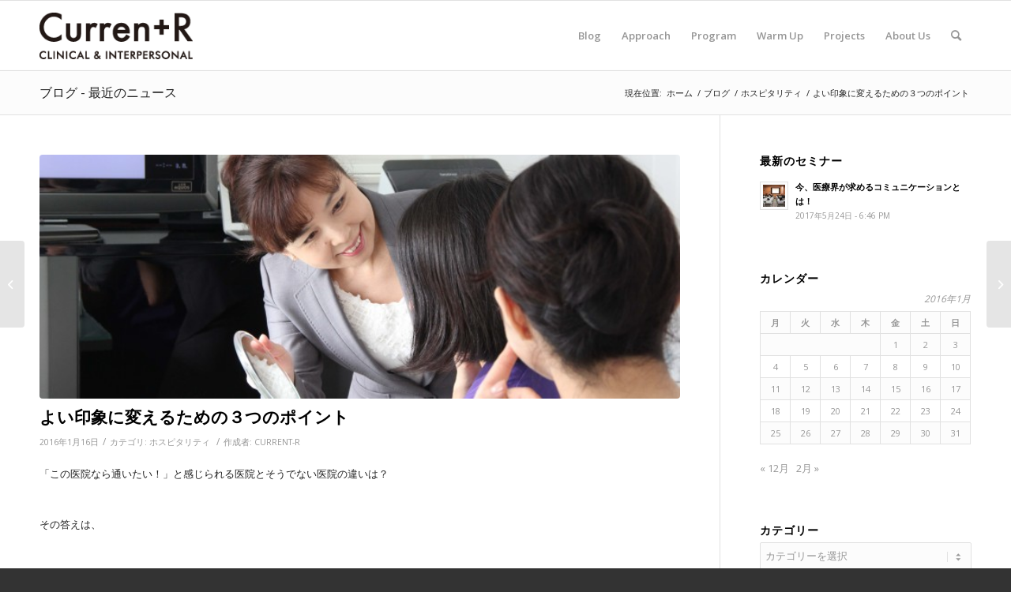

--- FILE ---
content_type: text/html; charset=UTF-8
request_url: https://current-r.com/2016/01/16/%E3%82%88%E3%81%84%E5%8D%B0%E8%B1%A1%E3%81%AB%E5%A4%89%E3%81%88%E3%82%8B%E3%81%9F%E3%82%81%E3%81%AE%EF%BC%93%E3%81%A4%E3%81%AE%E3%83%9D%E3%82%A4%E3%83%B3%E3%83%88/
body_size: 14961
content:
<!DOCTYPE html>
<html lang="ja" class="html_stretched responsive av-preloader-disabled av-default-lightbox  html_header_top html_logo_left html_main_nav_header html_menu_right html_slim html_header_sticky html_header_shrinking html_mobile_menu_phone html_header_searchicon html_content_align_center html_header_unstick_top_disabled html_header_stretch_disabled html_av-overlay-side html_av-overlay-side-classic html_av-submenu-noclone html_entry_id_4941 av-cookies-no-cookie-consent av-no-preview html_text_menu_active ">
<head>
<meta charset="UTF-8" />
<meta name="robots" content="index, follow" />


<!-- mobile setting -->
<meta name="viewport" content="width=device-width, initial-scale=1">

<!-- Scripts/CSS and wp_head hook -->
<title>よい印象に変えるための３つのポイント &#8211; CurrentR Inc.</title>
<meta name='robots' content='max-image-preview:large' />
<link rel="alternate" type="application/rss+xml" title="CurrentR Inc. &raquo; フィード" href="https://current-r.com/feed/" />
<link rel="alternate" type="application/rss+xml" title="CurrentR Inc. &raquo; コメントフィード" href="https://current-r.com/comments/feed/" />
<link rel="alternate" title="oEmbed (JSON)" type="application/json+oembed" href="https://current-r.com/wp-json/oembed/1.0/embed?url=https%3A%2F%2Fcurrent-r.com%2F2016%2F01%2F16%2F%25e3%2582%2588%25e3%2581%2584%25e5%258d%25b0%25e8%25b1%25a1%25e3%2581%25ab%25e5%25a4%2589%25e3%2581%2588%25e3%2582%258b%25e3%2581%259f%25e3%2582%2581%25e3%2581%25ae%25ef%25bc%2593%25e3%2581%25a4%25e3%2581%25ae%25e3%2583%259d%25e3%2582%25a4%25e3%2583%25b3%25e3%2583%2588%2F" />
<link rel="alternate" title="oEmbed (XML)" type="text/xml+oembed" href="https://current-r.com/wp-json/oembed/1.0/embed?url=https%3A%2F%2Fcurrent-r.com%2F2016%2F01%2F16%2F%25e3%2582%2588%25e3%2581%2584%25e5%258d%25b0%25e8%25b1%25a1%25e3%2581%25ab%25e5%25a4%2589%25e3%2581%2588%25e3%2582%258b%25e3%2581%259f%25e3%2582%2581%25e3%2581%25ae%25ef%25bc%2593%25e3%2581%25a4%25e3%2581%25ae%25e3%2583%259d%25e3%2582%25a4%25e3%2583%25b3%25e3%2583%2588%2F&#038;format=xml" />
		<!-- This site uses the Google Analytics by MonsterInsights plugin v9.10.0 - Using Analytics tracking - https://www.monsterinsights.com/ -->
		<!-- Note: MonsterInsights is not currently configured on this site. The site owner needs to authenticate with Google Analytics in the MonsterInsights settings panel. -->
					<!-- No tracking code set -->
				<!-- / Google Analytics by MonsterInsights -->
		
<!-- google webfont font replacement -->

			<script type='text/javascript'>

				(function() {
					
					/*	check if webfonts are disabled by user setting via cookie - or user must opt in.	*/
					var html = document.getElementsByTagName('html')[0];
					var cookie_check = html.className.indexOf('av-cookies-needs-opt-in') >= 0 || html.className.indexOf('av-cookies-can-opt-out') >= 0;
					var allow_continue = true;
					var silent_accept_cookie = html.className.indexOf('av-cookies-user-silent-accept') >= 0;

					if( cookie_check && ! silent_accept_cookie )
					{
						if( ! document.cookie.match(/aviaCookieConsent/) || html.className.indexOf('av-cookies-session-refused') >= 0 )
						{
							allow_continue = false;
						}
						else
						{
							if( ! document.cookie.match(/aviaPrivacyRefuseCookiesHideBar/) )
							{
								allow_continue = false;
							}
							else if( ! document.cookie.match(/aviaPrivacyEssentialCookiesEnabled/) )
							{
								allow_continue = false;
							}
							else if( document.cookie.match(/aviaPrivacyGoogleWebfontsDisabled/) )
							{
								allow_continue = false;
							}
						}
					}
					
					if( allow_continue )
					{
						var f = document.createElement('link');
					
						f.type 	= 'text/css';
						f.rel 	= 'stylesheet';
						f.href 	= '//fonts.googleapis.com/css?family=Open+Sans:400,600';
						f.id 	= 'avia-google-webfont';

						document.getElementsByTagName('head')[0].appendChild(f);
					}
				})();
			
			</script>
			<style id='wp-img-auto-sizes-contain-inline-css' type='text/css'>
img:is([sizes=auto i],[sizes^="auto," i]){contain-intrinsic-size:3000px 1500px}
/*# sourceURL=wp-img-auto-sizes-contain-inline-css */
</style>
<style id='wp-emoji-styles-inline-css' type='text/css'>

	img.wp-smiley, img.emoji {
		display: inline !important;
		border: none !important;
		box-shadow: none !important;
		height: 1em !important;
		width: 1em !important;
		margin: 0 0.07em !important;
		vertical-align: -0.1em !important;
		background: none !important;
		padding: 0 !important;
	}
/*# sourceURL=wp-emoji-styles-inline-css */
</style>
<style id='wp-block-library-inline-css' type='text/css'>
:root{--wp-block-synced-color:#7a00df;--wp-block-synced-color--rgb:122,0,223;--wp-bound-block-color:var(--wp-block-synced-color);--wp-editor-canvas-background:#ddd;--wp-admin-theme-color:#007cba;--wp-admin-theme-color--rgb:0,124,186;--wp-admin-theme-color-darker-10:#006ba1;--wp-admin-theme-color-darker-10--rgb:0,107,160.5;--wp-admin-theme-color-darker-20:#005a87;--wp-admin-theme-color-darker-20--rgb:0,90,135;--wp-admin-border-width-focus:2px}@media (min-resolution:192dpi){:root{--wp-admin-border-width-focus:1.5px}}.wp-element-button{cursor:pointer}:root .has-very-light-gray-background-color{background-color:#eee}:root .has-very-dark-gray-background-color{background-color:#313131}:root .has-very-light-gray-color{color:#eee}:root .has-very-dark-gray-color{color:#313131}:root .has-vivid-green-cyan-to-vivid-cyan-blue-gradient-background{background:linear-gradient(135deg,#00d084,#0693e3)}:root .has-purple-crush-gradient-background{background:linear-gradient(135deg,#34e2e4,#4721fb 50%,#ab1dfe)}:root .has-hazy-dawn-gradient-background{background:linear-gradient(135deg,#faaca8,#dad0ec)}:root .has-subdued-olive-gradient-background{background:linear-gradient(135deg,#fafae1,#67a671)}:root .has-atomic-cream-gradient-background{background:linear-gradient(135deg,#fdd79a,#004a59)}:root .has-nightshade-gradient-background{background:linear-gradient(135deg,#330968,#31cdcf)}:root .has-midnight-gradient-background{background:linear-gradient(135deg,#020381,#2874fc)}:root{--wp--preset--font-size--normal:16px;--wp--preset--font-size--huge:42px}.has-regular-font-size{font-size:1em}.has-larger-font-size{font-size:2.625em}.has-normal-font-size{font-size:var(--wp--preset--font-size--normal)}.has-huge-font-size{font-size:var(--wp--preset--font-size--huge)}.has-text-align-center{text-align:center}.has-text-align-left{text-align:left}.has-text-align-right{text-align:right}.has-fit-text{white-space:nowrap!important}#end-resizable-editor-section{display:none}.aligncenter{clear:both}.items-justified-left{justify-content:flex-start}.items-justified-center{justify-content:center}.items-justified-right{justify-content:flex-end}.items-justified-space-between{justify-content:space-between}.screen-reader-text{border:0;clip-path:inset(50%);height:1px;margin:-1px;overflow:hidden;padding:0;position:absolute;width:1px;word-wrap:normal!important}.screen-reader-text:focus{background-color:#ddd;clip-path:none;color:#444;display:block;font-size:1em;height:auto;left:5px;line-height:normal;padding:15px 23px 14px;text-decoration:none;top:5px;width:auto;z-index:100000}html :where(.has-border-color){border-style:solid}html :where([style*=border-top-color]){border-top-style:solid}html :where([style*=border-right-color]){border-right-style:solid}html :where([style*=border-bottom-color]){border-bottom-style:solid}html :where([style*=border-left-color]){border-left-style:solid}html :where([style*=border-width]){border-style:solid}html :where([style*=border-top-width]){border-top-style:solid}html :where([style*=border-right-width]){border-right-style:solid}html :where([style*=border-bottom-width]){border-bottom-style:solid}html :where([style*=border-left-width]){border-left-style:solid}html :where(img[class*=wp-image-]){height:auto;max-width:100%}:where(figure){margin:0 0 1em}html :where(.is-position-sticky){--wp-admin--admin-bar--position-offset:var(--wp-admin--admin-bar--height,0px)}@media screen and (max-width:600px){html :where(.is-position-sticky){--wp-admin--admin-bar--position-offset:0px}}

/*# sourceURL=wp-block-library-inline-css */
</style><style id='global-styles-inline-css' type='text/css'>
:root{--wp--preset--aspect-ratio--square: 1;--wp--preset--aspect-ratio--4-3: 4/3;--wp--preset--aspect-ratio--3-4: 3/4;--wp--preset--aspect-ratio--3-2: 3/2;--wp--preset--aspect-ratio--2-3: 2/3;--wp--preset--aspect-ratio--16-9: 16/9;--wp--preset--aspect-ratio--9-16: 9/16;--wp--preset--color--black: #000000;--wp--preset--color--cyan-bluish-gray: #abb8c3;--wp--preset--color--white: #ffffff;--wp--preset--color--pale-pink: #f78da7;--wp--preset--color--vivid-red: #cf2e2e;--wp--preset--color--luminous-vivid-orange: #ff6900;--wp--preset--color--luminous-vivid-amber: #fcb900;--wp--preset--color--light-green-cyan: #7bdcb5;--wp--preset--color--vivid-green-cyan: #00d084;--wp--preset--color--pale-cyan-blue: #8ed1fc;--wp--preset--color--vivid-cyan-blue: #0693e3;--wp--preset--color--vivid-purple: #9b51e0;--wp--preset--gradient--vivid-cyan-blue-to-vivid-purple: linear-gradient(135deg,rgb(6,147,227) 0%,rgb(155,81,224) 100%);--wp--preset--gradient--light-green-cyan-to-vivid-green-cyan: linear-gradient(135deg,rgb(122,220,180) 0%,rgb(0,208,130) 100%);--wp--preset--gradient--luminous-vivid-amber-to-luminous-vivid-orange: linear-gradient(135deg,rgb(252,185,0) 0%,rgb(255,105,0) 100%);--wp--preset--gradient--luminous-vivid-orange-to-vivid-red: linear-gradient(135deg,rgb(255,105,0) 0%,rgb(207,46,46) 100%);--wp--preset--gradient--very-light-gray-to-cyan-bluish-gray: linear-gradient(135deg,rgb(238,238,238) 0%,rgb(169,184,195) 100%);--wp--preset--gradient--cool-to-warm-spectrum: linear-gradient(135deg,rgb(74,234,220) 0%,rgb(151,120,209) 20%,rgb(207,42,186) 40%,rgb(238,44,130) 60%,rgb(251,105,98) 80%,rgb(254,248,76) 100%);--wp--preset--gradient--blush-light-purple: linear-gradient(135deg,rgb(255,206,236) 0%,rgb(152,150,240) 100%);--wp--preset--gradient--blush-bordeaux: linear-gradient(135deg,rgb(254,205,165) 0%,rgb(254,45,45) 50%,rgb(107,0,62) 100%);--wp--preset--gradient--luminous-dusk: linear-gradient(135deg,rgb(255,203,112) 0%,rgb(199,81,192) 50%,rgb(65,88,208) 100%);--wp--preset--gradient--pale-ocean: linear-gradient(135deg,rgb(255,245,203) 0%,rgb(182,227,212) 50%,rgb(51,167,181) 100%);--wp--preset--gradient--electric-grass: linear-gradient(135deg,rgb(202,248,128) 0%,rgb(113,206,126) 100%);--wp--preset--gradient--midnight: linear-gradient(135deg,rgb(2,3,129) 0%,rgb(40,116,252) 100%);--wp--preset--font-size--small: 13px;--wp--preset--font-size--medium: 20px;--wp--preset--font-size--large: 36px;--wp--preset--font-size--x-large: 42px;--wp--preset--spacing--20: 0.44rem;--wp--preset--spacing--30: 0.67rem;--wp--preset--spacing--40: 1rem;--wp--preset--spacing--50: 1.5rem;--wp--preset--spacing--60: 2.25rem;--wp--preset--spacing--70: 3.38rem;--wp--preset--spacing--80: 5.06rem;--wp--preset--shadow--natural: 6px 6px 9px rgba(0, 0, 0, 0.2);--wp--preset--shadow--deep: 12px 12px 50px rgba(0, 0, 0, 0.4);--wp--preset--shadow--sharp: 6px 6px 0px rgba(0, 0, 0, 0.2);--wp--preset--shadow--outlined: 6px 6px 0px -3px rgb(255, 255, 255), 6px 6px rgb(0, 0, 0);--wp--preset--shadow--crisp: 6px 6px 0px rgb(0, 0, 0);}:where(.is-layout-flex){gap: 0.5em;}:where(.is-layout-grid){gap: 0.5em;}body .is-layout-flex{display: flex;}.is-layout-flex{flex-wrap: wrap;align-items: center;}.is-layout-flex > :is(*, div){margin: 0;}body .is-layout-grid{display: grid;}.is-layout-grid > :is(*, div){margin: 0;}:where(.wp-block-columns.is-layout-flex){gap: 2em;}:where(.wp-block-columns.is-layout-grid){gap: 2em;}:where(.wp-block-post-template.is-layout-flex){gap: 1.25em;}:where(.wp-block-post-template.is-layout-grid){gap: 1.25em;}.has-black-color{color: var(--wp--preset--color--black) !important;}.has-cyan-bluish-gray-color{color: var(--wp--preset--color--cyan-bluish-gray) !important;}.has-white-color{color: var(--wp--preset--color--white) !important;}.has-pale-pink-color{color: var(--wp--preset--color--pale-pink) !important;}.has-vivid-red-color{color: var(--wp--preset--color--vivid-red) !important;}.has-luminous-vivid-orange-color{color: var(--wp--preset--color--luminous-vivid-orange) !important;}.has-luminous-vivid-amber-color{color: var(--wp--preset--color--luminous-vivid-amber) !important;}.has-light-green-cyan-color{color: var(--wp--preset--color--light-green-cyan) !important;}.has-vivid-green-cyan-color{color: var(--wp--preset--color--vivid-green-cyan) !important;}.has-pale-cyan-blue-color{color: var(--wp--preset--color--pale-cyan-blue) !important;}.has-vivid-cyan-blue-color{color: var(--wp--preset--color--vivid-cyan-blue) !important;}.has-vivid-purple-color{color: var(--wp--preset--color--vivid-purple) !important;}.has-black-background-color{background-color: var(--wp--preset--color--black) !important;}.has-cyan-bluish-gray-background-color{background-color: var(--wp--preset--color--cyan-bluish-gray) !important;}.has-white-background-color{background-color: var(--wp--preset--color--white) !important;}.has-pale-pink-background-color{background-color: var(--wp--preset--color--pale-pink) !important;}.has-vivid-red-background-color{background-color: var(--wp--preset--color--vivid-red) !important;}.has-luminous-vivid-orange-background-color{background-color: var(--wp--preset--color--luminous-vivid-orange) !important;}.has-luminous-vivid-amber-background-color{background-color: var(--wp--preset--color--luminous-vivid-amber) !important;}.has-light-green-cyan-background-color{background-color: var(--wp--preset--color--light-green-cyan) !important;}.has-vivid-green-cyan-background-color{background-color: var(--wp--preset--color--vivid-green-cyan) !important;}.has-pale-cyan-blue-background-color{background-color: var(--wp--preset--color--pale-cyan-blue) !important;}.has-vivid-cyan-blue-background-color{background-color: var(--wp--preset--color--vivid-cyan-blue) !important;}.has-vivid-purple-background-color{background-color: var(--wp--preset--color--vivid-purple) !important;}.has-black-border-color{border-color: var(--wp--preset--color--black) !important;}.has-cyan-bluish-gray-border-color{border-color: var(--wp--preset--color--cyan-bluish-gray) !important;}.has-white-border-color{border-color: var(--wp--preset--color--white) !important;}.has-pale-pink-border-color{border-color: var(--wp--preset--color--pale-pink) !important;}.has-vivid-red-border-color{border-color: var(--wp--preset--color--vivid-red) !important;}.has-luminous-vivid-orange-border-color{border-color: var(--wp--preset--color--luminous-vivid-orange) !important;}.has-luminous-vivid-amber-border-color{border-color: var(--wp--preset--color--luminous-vivid-amber) !important;}.has-light-green-cyan-border-color{border-color: var(--wp--preset--color--light-green-cyan) !important;}.has-vivid-green-cyan-border-color{border-color: var(--wp--preset--color--vivid-green-cyan) !important;}.has-pale-cyan-blue-border-color{border-color: var(--wp--preset--color--pale-cyan-blue) !important;}.has-vivid-cyan-blue-border-color{border-color: var(--wp--preset--color--vivid-cyan-blue) !important;}.has-vivid-purple-border-color{border-color: var(--wp--preset--color--vivid-purple) !important;}.has-vivid-cyan-blue-to-vivid-purple-gradient-background{background: var(--wp--preset--gradient--vivid-cyan-blue-to-vivid-purple) !important;}.has-light-green-cyan-to-vivid-green-cyan-gradient-background{background: var(--wp--preset--gradient--light-green-cyan-to-vivid-green-cyan) !important;}.has-luminous-vivid-amber-to-luminous-vivid-orange-gradient-background{background: var(--wp--preset--gradient--luminous-vivid-amber-to-luminous-vivid-orange) !important;}.has-luminous-vivid-orange-to-vivid-red-gradient-background{background: var(--wp--preset--gradient--luminous-vivid-orange-to-vivid-red) !important;}.has-very-light-gray-to-cyan-bluish-gray-gradient-background{background: var(--wp--preset--gradient--very-light-gray-to-cyan-bluish-gray) !important;}.has-cool-to-warm-spectrum-gradient-background{background: var(--wp--preset--gradient--cool-to-warm-spectrum) !important;}.has-blush-light-purple-gradient-background{background: var(--wp--preset--gradient--blush-light-purple) !important;}.has-blush-bordeaux-gradient-background{background: var(--wp--preset--gradient--blush-bordeaux) !important;}.has-luminous-dusk-gradient-background{background: var(--wp--preset--gradient--luminous-dusk) !important;}.has-pale-ocean-gradient-background{background: var(--wp--preset--gradient--pale-ocean) !important;}.has-electric-grass-gradient-background{background: var(--wp--preset--gradient--electric-grass) !important;}.has-midnight-gradient-background{background: var(--wp--preset--gradient--midnight) !important;}.has-small-font-size{font-size: var(--wp--preset--font-size--small) !important;}.has-medium-font-size{font-size: var(--wp--preset--font-size--medium) !important;}.has-large-font-size{font-size: var(--wp--preset--font-size--large) !important;}.has-x-large-font-size{font-size: var(--wp--preset--font-size--x-large) !important;}
/*# sourceURL=global-styles-inline-css */
</style>

<style id='classic-theme-styles-inline-css' type='text/css'>
/*! This file is auto-generated */
.wp-block-button__link{color:#fff;background-color:#32373c;border-radius:9999px;box-shadow:none;text-decoration:none;padding:calc(.667em + 2px) calc(1.333em + 2px);font-size:1.125em}.wp-block-file__button{background:#32373c;color:#fff;text-decoration:none}
/*# sourceURL=/wp-includes/css/classic-themes.min.css */
</style>
<link rel='stylesheet' id='avia-merged-styles-css' href='https://current-r.com/wp-content/uploads/dynamic_avia/avia-merged-styles-5e1fb0e3c7959d32f879f2cd8f911f6e---61323b30de4f6.css' type='text/css' media='all' />
<script type="text/javascript" src="https://current-r.com/wp-includes/js/jquery/jquery.min.js?ver=3.7.1" id="jquery-core-js"></script>
<script type="text/javascript" src="https://current-r.com/wp-includes/js/jquery/jquery-migrate.min.js?ver=3.4.1" id="jquery-migrate-js"></script>
<link rel="https://api.w.org/" href="https://current-r.com/wp-json/" /><link rel="alternate" title="JSON" type="application/json" href="https://current-r.com/wp-json/wp/v2/posts/4941" /><link rel="EditURI" type="application/rsd+xml" title="RSD" href="https://current-r.com/xmlrpc.php?rsd" />
<meta name="generator" content="WordPress 6.9" />
<link rel="canonical" href="https://current-r.com/2016/01/16/%e3%82%88%e3%81%84%e5%8d%b0%e8%b1%a1%e3%81%ab%e5%a4%89%e3%81%88%e3%82%8b%e3%81%9f%e3%82%81%e3%81%ae%ef%bc%93%e3%81%a4%e3%81%ae%e3%83%9d%e3%82%a4%e3%83%b3%e3%83%88/" />
<link rel='shortlink' href='https://current-r.com/?p=4941' />
<link rel="profile" href="http://gmpg.org/xfn/11" />
<link rel="alternate" type="application/rss+xml" title="CurrentR Inc. RSS2 Feed" href="https://current-r.com/feed/" />
<link rel="pingback" href="https://current-r.com/xmlrpc.php" />
<!--[if lt IE 9]><script src="https://current-r.com/wp-content/themes/enfold/js/html5shiv.js"></script><![endif]-->


<!-- To speed up the rendering and to display the site as fast as possible to the user we include some styles and scripts for above the fold content inline -->
<script type="text/javascript">'use strict';var avia_is_mobile=!1;if(/Android|webOS|iPhone|iPad|iPod|BlackBerry|IEMobile|Opera Mini/i.test(navigator.userAgent)&&'ontouchstart' in document.documentElement){avia_is_mobile=!0;document.documentElement.className+=' avia_mobile '}
else{document.documentElement.className+=' avia_desktop '};document.documentElement.className+=' js_active ';(function(){var e=['-webkit-','-moz-','-ms-',''],n='';for(var t in e){if(e[t]+'transform' in document.documentElement.style){document.documentElement.className+=' avia_transform ';n=e[t]+'transform'};if(e[t]+'perspective' in document.documentElement.style)document.documentElement.className+=' avia_transform3d '};if(typeof document.getElementsByClassName=='function'&&typeof document.documentElement.getBoundingClientRect=='function'&&avia_is_mobile==!1){if(n&&window.innerHeight>0){setTimeout(function(){var e=0,o={},a=0,t=document.getElementsByClassName('av-parallax'),i=window.pageYOffset||document.documentElement.scrollTop;for(e=0;e<t.length;e++){t[e].style.top='0px';o=t[e].getBoundingClientRect();a=Math.ceil((window.innerHeight+i-o.top)*0.3);t[e].style[n]='translate(0px, '+a+'px)';t[e].style.top='auto';t[e].className+=' enabled-parallax '}},50)}}})();</script><style type='text/css'>
@font-face {font-family: 'entypo-fontello'; font-weight: normal; font-style: normal; font-display: auto;
src: url('https://current-r.com/wp-content/themes/enfold/config-templatebuilder/avia-template-builder/assets/fonts/entypo-fontello.woff2') format('woff2'),
url('https://current-r.com/wp-content/themes/enfold/config-templatebuilder/avia-template-builder/assets/fonts/entypo-fontello.woff') format('woff'),
url('https://current-r.com/wp-content/themes/enfold/config-templatebuilder/avia-template-builder/assets/fonts/entypo-fontello.ttf') format('truetype'), 
url('https://current-r.com/wp-content/themes/enfold/config-templatebuilder/avia-template-builder/assets/fonts/entypo-fontello.svg#entypo-fontello') format('svg'),
url('https://current-r.com/wp-content/themes/enfold/config-templatebuilder/avia-template-builder/assets/fonts/entypo-fontello.eot'),
url('https://current-r.com/wp-content/themes/enfold/config-templatebuilder/avia-template-builder/assets/fonts/entypo-fontello.eot?#iefix') format('embedded-opentype');
} #top .avia-font-entypo-fontello, body .avia-font-entypo-fontello, html body [data-av_iconfont='entypo-fontello']:before{ font-family: 'entypo-fontello'; }
</style>

<!--
Debugging Info for Theme support: 

Theme: Enfold
Version: 4.8.6.2
Installed: enfold
AviaFramework Version: 5.0
AviaBuilder Version: 4.8
aviaElementManager Version: 1.0.1
ML:1G-PU:34-PLA:11
WP:6.9
Compress: CSS:all theme files - JS:all theme files
Updates: disabled
PLAu:9
-->
</head>




<body id="top" class="wp-singular post-template-default single single-post postid-4941 single-format-standard wp-theme-enfold  rtl_columns stretched open_sans avia-responsive-images-support responsive-images-lightbox-support" itemscope="itemscope" itemtype="https://schema.org/WebPage" >

	
	<div id='wrap_all'>

	
<header id='header' class='all_colors header_color light_bg_color  av_header_top av_logo_left av_main_nav_header av_menu_right av_slim av_header_sticky av_header_shrinking av_header_stretch_disabled av_mobile_menu_phone av_header_searchicon av_header_unstick_top_disabled av_bottom_nav_disabled  av_header_border_disabled'  role="banner" itemscope="itemscope" itemtype="https://schema.org/WPHeader" >

		<div  id='header_main' class='container_wrap container_wrap_logo'>
	
        <div class='container av-logo-container'><div class='inner-container'><span class='logo'><a href='https://current-r.com/'><img src="https://current-r.com/wp-content/uploads/top_logo.png" height="100" width="300" alt='CurrentR Inc.' title='Current•R &#8211; Clinical &#038; Interpersonal' /></a></span><nav class='main_menu' data-selectname='Select a page'  role="navigation" itemscope="itemscope" itemtype="https://schema.org/SiteNavigationElement" ><div class="avia-menu av-main-nav-wrap"><ul id="avia-menu" class="menu av-main-nav"><li id="menu-item-4617" class="menu-item menu-item-type-post_type menu-item-object-page menu-item-mega-parent  menu-item-top-level menu-item-top-level-1"><a href="https://current-r.com/current-r-blog/" itemprop="url"><span class="avia-bullet"></span><span class="avia-menu-text">Blog</span><span class="avia-menu-fx"><span class="avia-arrow-wrap"><span class="avia-arrow"></span></span></span></a></li>
<li id="menu-item-4513" class="menu-item menu-item-type-post_type menu-item-object-page menu-item-top-level menu-item-top-level-2"><a href="https://current-r.com/approach-2/" itemprop="url"><span class="avia-bullet"></span><span class="avia-menu-text">Approach</span><span class="avia-menu-fx"><span class="avia-arrow-wrap"><span class="avia-arrow"></span></span></span></a></li>
<li id="menu-item-4515" class="menu-item menu-item-type-post_type menu-item-object-page menu-item-top-level menu-item-top-level-3"><a href="https://current-r.com/program-2/" itemprop="url"><span class="avia-bullet"></span><span class="avia-menu-text">Program</span><span class="avia-menu-fx"><span class="avia-arrow-wrap"><span class="avia-arrow"></span></span></span></a></li>
<li id="menu-item-4512" class="menu-item menu-item-type-post_type menu-item-object-page menu-item-top-level menu-item-top-level-4"><a href="https://current-r.com/warm-up-2/" itemprop="url"><span class="avia-bullet"></span><span class="avia-menu-text">Warm Up</span><span class="avia-menu-fx"><span class="avia-arrow-wrap"><span class="avia-arrow"></span></span></span></a></li>
<li id="menu-item-4514" class="menu-item menu-item-type-post_type menu-item-object-page menu-item-top-level menu-item-top-level-5"><a href="https://current-r.com/projects-2/" itemprop="url"><span class="avia-bullet"></span><span class="avia-menu-text">Projects</span><span class="avia-menu-fx"><span class="avia-arrow-wrap"><span class="avia-arrow"></span></span></span></a></li>
<li id="menu-item-4511" class="menu-item menu-item-type-post_type menu-item-object-page menu-item-top-level menu-item-top-level-6"><a href="https://current-r.com/about-us/" itemprop="url"><span class="avia-bullet"></span><span class="avia-menu-text">About Us</span><span class="avia-menu-fx"><span class="avia-arrow-wrap"><span class="avia-arrow"></span></span></span></a></li>
<li id="menu-item-search" class="noMobile menu-item menu-item-search-dropdown menu-item-avia-special"><a aria-label="Search" href="?s=" rel="nofollow" data-avia-search-tooltip="

&lt;form role=&quot;search&quot; action=&quot;https://current-r.com/&quot; id=&quot;searchform&quot; method=&quot;get&quot; class=&quot;&quot;&gt;
	&lt;div&gt;
		&lt;input type=&quot;text&quot; id=&quot;s&quot; name=&quot;s&quot; value=&quot;&quot; placeholder='Search' /&gt;
		&lt;input type=&quot;submit&quot; value=&quot;&quot; id=&quot;searchsubmit&quot; class=&quot;button avia-font-entypo-fontello&quot; /&gt;
			&lt;/div&gt;
&lt;/form&gt;
" aria-hidden='false' data-av_icon='' data-av_iconfont='entypo-fontello'><span class="avia_hidden_link_text">Search</span></a></li><li class="av-burger-menu-main menu-item-avia-special ">
	        			<a href="#" aria-label="Menu" aria-hidden="false">
							<span class="av-hamburger av-hamburger--spin av-js-hamburger">
								<span class="av-hamburger-box">
						          <span class="av-hamburger-inner"></span>
						          <strong>Menu</strong>
								</span>
							</span>
							<span class="avia_hidden_link_text">Menu</span>
						</a>
	        		   </li></ul></div></nav></div> </div> 
		<!-- end container_wrap-->
		</div>
		<div class='header_bg'></div>

<!-- end header -->
</header>
		
	<div id='main' class='all_colors' data-scroll-offset='88'>

	<div class='stretch_full container_wrap alternate_color light_bg_color title_container'><div class='container'><strong class='main-title entry-title '><a href='https://current-r.com/' rel='bookmark' title='Permanent Link: ブログ - 最近のニュース'  itemprop="headline" >ブログ - 最近のニュース</a></strong><div class="breadcrumb breadcrumbs avia-breadcrumbs"><div class="breadcrumb-trail" ><span class="trail-before"><span class="breadcrumb-title">現在位置: </span></span> <span  itemscope="itemscope" itemtype="https://schema.org/BreadcrumbList" ><span  itemscope="itemscope" itemtype="https://schema.org/ListItem" itemprop="itemListElement" ><a itemprop="url" href="https://current-r.com" title="CurrentR Inc." rel="home" class="trail-begin"><span itemprop="name">ホーム</span></a><span itemprop="position" class="hidden">1</span></span></span> <span class="sep">/</span> <span  itemscope="itemscope" itemtype="https://schema.org/BreadcrumbList" ><span  itemscope="itemscope" itemtype="https://schema.org/ListItem" itemprop="itemListElement" ><a itemprop="url" href="https://current-r.com/category/blog_posts/"><span itemprop="name">ブログ</span></a><span itemprop="position" class="hidden">2</span></span></span> <span class="sep">/</span> <span  itemscope="itemscope" itemtype="https://schema.org/BreadcrumbList" ><span  itemscope="itemscope" itemtype="https://schema.org/ListItem" itemprop="itemListElement" ><a itemprop="url" href="https://current-r.com/category/blog_posts/hospitality/"><span itemprop="name">ホスピタリティ</span></a><span itemprop="position" class="hidden">3</span></span></span> <span class="sep">/</span> <span class="trail-end">よい印象に変えるための３つのポイント</span></div></div></div></div>
		<div class='container_wrap container_wrap_first main_color sidebar_right'>

			<div class='container template-blog template-single-blog '>

				<main class='content units av-content-small alpha '  role="main" itemscope="itemscope" itemtype="https://schema.org/Blog" >

                    <article class='post-entry post-entry-type-standard post-entry-4941 post-loop-1 post-parity-odd post-entry-last single-big with-slider post-4941 post type-post status-publish format-standard has-post-thumbnail hentry category-hospitality'  itemscope="itemscope" itemtype="https://schema.org/BlogPosting" itemprop="blogPost" ><div class="big-preview single-big"  itemprop="image" itemscope="itemscope" itemtype="https://schema.org/ImageObject" ><a href="https://current-r.com/wp-content/uploads/1e54fd0044908ff8626a1c39c42adc48-1030x686.jpg" data-srcset="https://current-r.com/wp-content/uploads/1e54fd0044908ff8626a1c39c42adc48-1030x686.jpg 1030w, https://current-r.com/wp-content/uploads/1e54fd0044908ff8626a1c39c42adc48-300x200.jpg 300w, https://current-r.com/wp-content/uploads/1e54fd0044908ff8626a1c39c42adc48-1500x1000.jpg 1500w, https://current-r.com/wp-content/uploads/1e54fd0044908ff8626a1c39c42adc48-705x470.jpg 705w, https://current-r.com/wp-content/uploads/1e54fd0044908ff8626a1c39c42adc48-450x300.jpg 450w" data-sizes="(max-width: 1030px) 100vw, 1030px"  title="ブログ１" ><img width="710" height="270" src="https://current-r.com/wp-content/uploads/1e54fd0044908ff8626a1c39c42adc48-710x270.jpg" class="wp-image-4942 avia-img-lazy-loading-4942 attachment-entry_with_sidebar size-entry_with_sidebar wp-post-image" alt="" decoding="async" fetchpriority="high" /></a></div><div class='blog-meta'></div><div class='entry-content-wrapper clearfix standard-content'><header class="entry-content-header"><h1 class='post-title entry-title '  itemprop="headline" ><a href='https://current-r.com/2016/01/16/%e3%82%88%e3%81%84%e5%8d%b0%e8%b1%a1%e3%81%ab%e5%a4%89%e3%81%88%e3%82%8b%e3%81%9f%e3%82%81%e3%81%ae%ef%bc%93%e3%81%a4%e3%81%ae%e3%83%9d%e3%82%a4%e3%83%b3%e3%83%88/' rel='bookmark' title='Permanent Link: よい印象に変えるための３つのポイント'>よい印象に変えるための３つのポイント<span class='post-format-icon minor-meta'></span></a></h1><span class='post-meta-infos'><time class='date-container minor-meta updated' >2016年1月16日</time><span class='text-sep text-sep-date'>/</span><span class="blog-categories minor-meta">カテゴリ:  <a href="https://current-r.com/category/blog_posts/hospitality/" rel="tag">ホスピタリティ</a> </span><span class="text-sep text-sep-cat">/</span><span class="blog-author minor-meta">作成者:  <span class="entry-author-link"  itemprop="author" ><span class="author"><span class="fn"><a href="https://current-r.com/author/current-r/" title="CURRENT-R の投稿" rel="author">CURRENT-R</a></span></span></span></span></span></header><div class="entry-content"  itemprop="text" ><p>「この医院なら通いたい！」と感じられる医院とそうでない医院の違いは？</p>
<p>&nbsp;</p>
<p>その答えは、</p>
<p>&nbsp;</p>
<p><strong><span style="text-decoration: underline;">“受付”でのファーストコンタクト＝あいさつ</span></strong></p>
<p>&nbsp;</p>
<p>その医院の第一印象は“受付の第一声”で決まるといっても過言ではありません。</p>
<p>&nbsp;</p>
<p>『あいさつする』という 、誰もがしている、誰にでもできる、この当たり前のことを、</p>
<p>トップ３％の医院では非常に高いクオリティをキープできるように練習をしています。</p>
<p>&nbsp;</p>
<p><strong>なぜ、そこまでの“あいさつ”にこだわるの？</strong></p>
<p>&nbsp;</p>
<p>それは、患者さまが受付で感じ取った第一印象がそのまま『医院の印象』になるからです。</p>
<p>一度、感じた取った印象は患者さまの記憶にとても長く残ります。</p>
<p>&nbsp;</p>
<p>接遇トレーニングのため、様々な地域、規模の歯科医院を訪れる際、「残念だな！」と感じることは、</p>
<p>作業をしながら患者さまの顔も見ないであいさつをしているスタッフを発見するときです。</p>
<p>&nbsp;</p>
<p>このやり方では、「忙しいので早く仕事を終わらせたい。」ように見えてしまい、せっかくあいさつしたのに気持ちが伝わりません。</p>
<p>&nbsp;</p>
<p>期待と不安が入り混じった複雑な気持ちで来院される患者さま、その患者さまと最初に出会うのが受付スタッフです。</p>
<p>&nbsp;</p>
<p><em>患者さまとの一瞬の出会いを大切にしましょう！</em></p>
<p><em>あなたのホスピタリティのハートを患者さまへ届けましょう！</em></p>
<p>&nbsp;</p>
<p>【よい印象に変えるための３つのポイント】をお伝えします。</p>
<p align="left">&#8212;&#8212;&#8212;&#8212;&#8212;&#8212;&#8212;&#8212;&#8212;&#8212;</p>
<p align="left"><em>＜本日のワンポイントアドバイス＞</em></p>
<p align="left">“あいさつ”をするときの３つのポイントは、</p>
<p>１．一旦、作業の手を止める</p>
<p>２．相手にからだを正面にむける</p>
<p>３．やさしい笑顔であいさつする</p>
<p>&#8212;&#8212;&#8212;&#8212;&#8212;&#8212;&#8212;&#8212;&#8212;&#8212;&#8212;&#8211;</p>
<p>患者さまの不安な気持ちを少しでもリラックスしていただけるように、やさしい笑顔で目線を合わせることが大事なポイントです。</p>
<p>&nbsp;</p>
</div><footer class="entry-footer"><div class='av-social-sharing-box av-social-sharing-box-default av-social-sharing-box-fullwidth'></div></footer><div class='post_delimiter'></div></div><div class='post_author_timeline'></div><span class='hidden'>
				<span class='av-structured-data'  itemprop="image" itemscope="itemscope" itemtype="https://schema.org/ImageObject" >
						<span itemprop='url'>https://current-r.com/wp-content/uploads/1e54fd0044908ff8626a1c39c42adc48.jpg</span>
						<span itemprop='height'>3456</span>
						<span itemprop='width'>5184</span>
				</span>
				<span class='av-structured-data'  itemprop="publisher" itemtype="https://schema.org/Organization" itemscope="itemscope" >
						<span itemprop='name'>CURRENT-R</span>
						<span itemprop='logo' itemscope itemtype='https://schema.org/ImageObject'>
							<span itemprop='url'>https://current-r.com/wp-content/uploads/top_logo.png</span>
						 </span>
				</span><span class='av-structured-data'  itemprop="author" itemscope="itemscope" itemtype="https://schema.org/Person" ><span itemprop='name'>CURRENT-R</span></span><span class='av-structured-data'  itemprop="datePublished" datetime="2016-01-16T10:22:39+09:00" >2016-01-16 10:22:39</span><span class='av-structured-data'  itemprop="dateModified" itemtype="https://schema.org/dateModified" >2021-09-11 00:08:12</span><span class='av-structured-data'  itemprop="mainEntityOfPage" itemtype="https://schema.org/mainEntityOfPage" ><span itemprop='name'>よい印象に変えるための３つのポイント</span></span></span></article><div class='single-big'></div>


	        	
	        	
<div class='comment-entry post-entry'>


</div>
				<!--end content-->
				</main>

				<aside class='sidebar sidebar_right   alpha units'  role="complementary" itemscope="itemscope" itemtype="https://schema.org/WPSideBar" ><div class='inner_sidebar extralight-border'><section id="newsbox-2" class="widget clearfix newsbox"><h3 class="widgettitle">最新のセミナー</h3><ul class="news-wrap image_size_widget"><li class="news-content post-format-standard"><a class='news-link' title='今、医療界が求めるコミュニケーションとは！' href='https://current-r.com/2017/05/24/%e4%bb%8a%e3%80%81%e5%8c%bb%e7%99%82%e7%95%8c%e3%81%8c%e6%b1%82%e3%82%81%e3%82%8b%e3%82%b3%e3%83%9f%e3%83%a5%e3%83%8b%e3%82%b1%e3%83%bc%e3%82%b7%e3%83%a7%e3%83%b3%e3%81%a8%e3%81%af%ef%bc%81/'><span class='news-thumb '><img width="36" height="36" src="https://current-r.com/wp-content/uploads/01610-36x36.jpg" class="wp-image-5348 avia-img-lazy-loading-5348 attachment-widget size-widget wp-post-image" alt="" decoding="async" loading="lazy" srcset="https://current-r.com/wp-content/uploads/01610-36x36.jpg 36w, https://current-r.com/wp-content/uploads/01610-80x80.jpg 80w, https://current-r.com/wp-content/uploads/01610-180x180.jpg 180w, https://current-r.com/wp-content/uploads/01610-120x120.jpg 120w, https://current-r.com/wp-content/uploads/01610-450x450.jpg 450w" sizes="auto, (max-width: 36px) 100vw, 36px" /></span><strong class='news-headline'>今、医療界が求めるコミュニケーションとは！<span class='news-time'>2017年5月24日 - 6:46 PM</span></strong></a></li></ul><span class="seperator extralight-border"></span></section><section id="calendar-5" class="widget clearfix widget_calendar"><h3 class="widgettitle">カレンダー</h3><div id="calendar_wrap" class="calendar_wrap"><table id="wp-calendar" class="wp-calendar-table">
	<caption>2016年1月</caption>
	<thead>
	<tr>
		<th scope="col" aria-label="月曜日">月</th>
		<th scope="col" aria-label="火曜日">火</th>
		<th scope="col" aria-label="水曜日">水</th>
		<th scope="col" aria-label="木曜日">木</th>
		<th scope="col" aria-label="金曜日">金</th>
		<th scope="col" aria-label="土曜日">土</th>
		<th scope="col" aria-label="日曜日">日</th>
	</tr>
	</thead>
	<tbody>
	<tr>
		<td colspan="4" class="pad">&nbsp;</td><td>1</td><td>2</td><td>3</td>
	</tr>
	<tr>
		<td>4</td><td>5</td><td>6</td><td>7</td><td>8</td><td>9</td><td>10</td>
	</tr>
	<tr>
		<td>11</td><td><a href="https://current-r.com/2016/01/12/" aria-label="2016年1月12日 に投稿を公開">12</a></td><td>13</td><td><a href="https://current-r.com/2016/01/14/" aria-label="2016年1月14日 に投稿を公開">14</a></td><td>15</td><td><a href="https://current-r.com/2016/01/16/" aria-label="2016年1月16日 に投稿を公開">16</a></td><td>17</td>
	</tr>
	<tr>
		<td><a href="https://current-r.com/2016/01/18/" aria-label="2016年1月18日 に投稿を公開">18</a></td><td>19</td><td>20</td><td>21</td><td>22</td><td><a href="https://current-r.com/2016/01/23/" aria-label="2016年1月23日 に投稿を公開">23</a></td><td>24</td>
	</tr>
	<tr>
		<td>25</td><td><a href="https://current-r.com/2016/01/26/" aria-label="2016年1月26日 に投稿を公開">26</a></td><td>27</td><td>28</td><td>29</td><td><a href="https://current-r.com/2016/01/30/" aria-label="2016年1月30日 に投稿を公開">30</a></td><td>31</td>
	</tr>
	</tbody>
	</table><nav aria-label="前と次の月" class="wp-calendar-nav">
		<span class="wp-calendar-nav-prev"><a href="https://current-r.com/2015/12/">&laquo; 12月</a></span>
		<span class="pad">&nbsp;</span>
		<span class="wp-calendar-nav-next"><a href="https://current-r.com/2016/02/">2月 &raquo;</a></span>
	</nav></div><span class="seperator extralight-border"></span></section><section id="categories-4" class="widget clearfix widget_categories"><h3 class="widgettitle">カテゴリー</h3><form action="https://current-r.com" method="get"><label class="screen-reader-text" for="cat">カテゴリー</label><select  name='cat' id='cat' class='postform'>
	<option value='-1'>カテゴリーを選択</option>
	<option class="level-0" value="43">セミナー&nbsp;&nbsp;(1)</option>
	<option class="level-0" value="47">ブログ&nbsp;&nbsp;(30)</option>
	<option class="level-1" value="49">&nbsp;&nbsp;&nbsp;コミュニケーション&nbsp;&nbsp;(5)</option>
	<option class="level-1" value="50">&nbsp;&nbsp;&nbsp;ホスピタリティ&nbsp;&nbsp;(9)</option>
	<option class="level-1" value="48">&nbsp;&nbsp;&nbsp;マネジメント&nbsp;&nbsp;(16)</option>
	<option class="level-0" value="1">最新情報&nbsp;&nbsp;(18)</option>
</select>
</form><script type="text/javascript">
/* <![CDATA[ */

( ( dropdownId ) => {
	const dropdown = document.getElementById( dropdownId );
	function onSelectChange() {
		setTimeout( () => {
			if ( 'escape' === dropdown.dataset.lastkey ) {
				return;
			}
			if ( dropdown.value && parseInt( dropdown.value ) > 0 && dropdown instanceof HTMLSelectElement ) {
				dropdown.parentElement.submit();
			}
		}, 250 );
	}
	function onKeyUp( event ) {
		if ( 'Escape' === event.key ) {
			dropdown.dataset.lastkey = 'escape';
		} else {
			delete dropdown.dataset.lastkey;
		}
	}
	function onClick() {
		delete dropdown.dataset.lastkey;
	}
	dropdown.addEventListener( 'keyup', onKeyUp );
	dropdown.addEventListener( 'click', onClick );
	dropdown.addEventListener( 'change', onSelectChange );
})( "cat" );

//# sourceURL=WP_Widget_Categories%3A%3Awidget
/* ]]> */
</script>
<span class="seperator extralight-border"></span></section></div></aside>

			</div><!--end container-->

		</div><!-- close default .container_wrap element -->


						<div class='container_wrap footer_color' id='footer'>

					<div class='container'>

						<div class='flex_column av_one_third  first el_before_av_one_third'><section id="nav_menu-2" class="widget clearfix widget_nav_menu"><div class="menu-sidebar-v-2-container"><ul id="menu-sidebar-v-2" class="menu"><li id="menu-item-4216" class="menu-item menu-item-type-post_type menu-item-object-page menu-item-4216"><a href="https://current-r.com/approach-2/">Approach</a></li>
<li id="menu-item-4218" class="menu-item menu-item-type-post_type menu-item-object-page menu-item-4218"><a href="https://current-r.com/program-2/">Program</a></li>
<li id="menu-item-4215" class="menu-item menu-item-type-post_type menu-item-object-page menu-item-4215"><a href="https://current-r.com/warm-up-2/">Warm Up</a></li>
<li id="menu-item-4217" class="menu-item menu-item-type-post_type menu-item-object-page menu-item-4217"><a href="https://current-r.com/projects-2/">Projects</a></li>
<li id="menu-item-4214" class="menu-item menu-item-type-post_type menu-item-object-page menu-item-4214"><a href="https://current-r.com/about-us/">About Us</a></li>
<li id="menu-item-4219" class="menu-item menu-item-type-post_type menu-item-object-page menu-item-4219"><a href="https://current-r.com/about-us/contact-us/">Contact Us</a></li>
</ul></div><span class="seperator extralight-border"></span></section></div><div class='flex_column av_one_third  el_after_av_one_third  el_before_av_one_third '><section id="text-5" class="widget clearfix widget_text">			<div class="textwidget"></div>
		<span class="seperator extralight-border"></span></section></div><div class='flex_column av_one_third  el_after_av_one_third  el_before_av_one_third '><section id="text-3" class="widget clearfix widget_text">			<div class="textwidget"><p>
CURRENT・R（カレントアール）株式会社<br />
〒151-0064　渋谷区上原1-17-6<br />
TEL: 03-5998-7710　FAX: 03-3466-6376</p></div>
		<span class="seperator extralight-border"></span></section><section id="text-2" class="widget clearfix widget_text">			<div class="textwidget"><div  class='avia-button-wrap avia-button-left ' ><a href='https://current-r.com/about-us/contact-us/'  class='avia-button av-av_button-45bd58fbe5fe8ab53aa12947d35986e2 avia-icon_select-yes-left-icon avia-size-large avia-position-left avia-color-grey ' ><span class='avia_button_icon avia_button_icon_left' aria-hidden='true' data-av_icon='' data-av_iconfont='entypo-fontello'></span><span class='avia_iconbox_title' >お問い合わせ・ご相談はこちら</span></a></div>
</div>
		<span class="seperator extralight-border"></span></section></div>
					</div>

				<!-- ####### END FOOTER CONTAINER ####### -->
				</div>

	

	
				<footer class='container_wrap socket_color' id='socket'  role="contentinfo" itemscope="itemscope" itemtype="https://schema.org/WPFooter" >
                    <div class='container'>

                        <span class='copyright'>© CURRENT・R, All Rights Reserved. - <a  href='https://kriesi.at'>Enfold Theme by Kriesi</a></span>

                        
                    </div>

	            <!-- ####### END SOCKET CONTAINER ####### -->
				</footer>


					<!-- end main -->
		</div>
		
		<a class='avia-post-nav avia-post-prev with-image' href='https://current-r.com/2016/01/14/%e5%8c%bb%e9%99%a2%e3%81%ae%e7%9b%ae%e6%a8%99%e9%81%94%e6%88%90%e3%81%ae%e3%82%b9%e3%83%94%e3%83%bc%e3%83%89%e3%82%92%e5%8a%a0%e9%80%9f%e3%81%99%e3%82%8b%e3%82%84%e3%82%8a%e6%96%b9%e3%81%a8%e3%81%af/' >    <span class='label iconfont' aria-hidden='true' data-av_icon='' data-av_iconfont='entypo-fontello'></span>    <span class='entry-info-wrap'>        <span class='entry-info'>            <span class='entry-title'>医院の目標達成のスピードを加速するやり方とは？</span>            <span class='entry-image'><img width="80" height="80" src="https://current-r.com/wp-content/uploads/IMG_1223-80x80.jpg" class="wp-image-4936 avia-img-lazy-loading-4936 attachment-thumbnail size-thumbnail wp-post-image" alt="" decoding="async" loading="lazy" srcset="https://current-r.com/wp-content/uploads/IMG_1223-80x80.jpg 80w, https://current-r.com/wp-content/uploads/IMG_1223-36x36.jpg 36w, https://current-r.com/wp-content/uploads/IMG_1223-180x180.jpg 180w, https://current-r.com/wp-content/uploads/IMG_1223-120x120.jpg 120w, https://current-r.com/wp-content/uploads/IMG_1223-450x450.jpg 450w" sizes="auto, (max-width: 80px) 100vw, 80px" /></span>        </span>    </span></a><a class='avia-post-nav avia-post-next with-image' href='https://current-r.com/2016/01/18/%e5%85%a8%e3%82%b9%e3%82%bf%e3%83%83%e3%83%95%e6%b4%bb%e8%ba%8d%e5%9e%8b%e3%82%af%e3%83%aa%e3%83%8b%e3%83%83%e3%82%af%e3%81%a5%e3%81%8f%e3%82%8a%e3%81%ae%e7%a7%98%e8%a8%a3/' >    <span class='label iconfont' aria-hidden='true' data-av_icon='' data-av_iconfont='entypo-fontello'></span>    <span class='entry-info-wrap'>        <span class='entry-info'>            <span class='entry-image'><img width="80" height="80" src="https://current-r.com/wp-content/uploads/e8c43b030e7f93dcb10e2774919ff6e0-80x80.png" class="wp-image-4976 avia-img-lazy-loading-4976 attachment-thumbnail size-thumbnail wp-post-image" alt="" decoding="async" loading="lazy" srcset="https://current-r.com/wp-content/uploads/e8c43b030e7f93dcb10e2774919ff6e0-80x80.png 80w, https://current-r.com/wp-content/uploads/e8c43b030e7f93dcb10e2774919ff6e0-36x36.png 36w, https://current-r.com/wp-content/uploads/e8c43b030e7f93dcb10e2774919ff6e0-180x180.png 180w, https://current-r.com/wp-content/uploads/e8c43b030e7f93dcb10e2774919ff6e0-120x120.png 120w" sizes="auto, (max-width: 80px) 100vw, 80px" /></span>            <span class='entry-title'>成功するチームマネジメント〜全スタッフ活躍型クリニ...</span>        </span>    </span></a><!-- end wrap_all --></div>

<a href='#top' title='Scroll to top' id='scroll-top-link' aria-hidden='true' data-av_icon='' data-av_iconfont='entypo-fontello'><span class="avia_hidden_link_text">Scroll to top</span></a>

<div id="fb-root"></div>

<script type="speculationrules">
{"prefetch":[{"source":"document","where":{"and":[{"href_matches":"/*"},{"not":{"href_matches":["/wp-*.php","/wp-admin/*","/wp-content/uploads/*","/wp-content/*","/wp-content/plugins/*","/wp-content/themes/enfold/*","/*\\?(.+)"]}},{"not":{"selector_matches":"a[rel~=\"nofollow\"]"}},{"not":{"selector_matches":".no-prefetch, .no-prefetch a"}}]},"eagerness":"conservative"}]}
</script>

 <script type='text/javascript'>
 /* <![CDATA[ */  
var avia_framework_globals = avia_framework_globals || {};
    avia_framework_globals.frameworkUrl = 'https://current-r.com/wp-content/themes/enfold/framework/';
    avia_framework_globals.installedAt = 'https://current-r.com/wp-content/themes/enfold/';
    avia_framework_globals.ajaxurl = 'https://current-r.com/wp-admin/admin-ajax.php';
/* ]]> */ 
</script>
 
 <script type="text/javascript" src="https://current-r.com/wp-content/uploads/dynamic_avia/avia-footer-scripts-35328b15b9931f2b4f1a9c41f6871043---61323b3113027.js" id="avia-footer-scripts-js"></script>
<script id="wp-emoji-settings" type="application/json">
{"baseUrl":"https://s.w.org/images/core/emoji/17.0.2/72x72/","ext":".png","svgUrl":"https://s.w.org/images/core/emoji/17.0.2/svg/","svgExt":".svg","source":{"concatemoji":"https://current-r.com/wp-includes/js/wp-emoji-release.min.js?ver=6.9"}}
</script>
<script type="module">
/* <![CDATA[ */
/*! This file is auto-generated */
const a=JSON.parse(document.getElementById("wp-emoji-settings").textContent),o=(window._wpemojiSettings=a,"wpEmojiSettingsSupports"),s=["flag","emoji"];function i(e){try{var t={supportTests:e,timestamp:(new Date).valueOf()};sessionStorage.setItem(o,JSON.stringify(t))}catch(e){}}function c(e,t,n){e.clearRect(0,0,e.canvas.width,e.canvas.height),e.fillText(t,0,0);t=new Uint32Array(e.getImageData(0,0,e.canvas.width,e.canvas.height).data);e.clearRect(0,0,e.canvas.width,e.canvas.height),e.fillText(n,0,0);const a=new Uint32Array(e.getImageData(0,0,e.canvas.width,e.canvas.height).data);return t.every((e,t)=>e===a[t])}function p(e,t){e.clearRect(0,0,e.canvas.width,e.canvas.height),e.fillText(t,0,0);var n=e.getImageData(16,16,1,1);for(let e=0;e<n.data.length;e++)if(0!==n.data[e])return!1;return!0}function u(e,t,n,a){switch(t){case"flag":return n(e,"\ud83c\udff3\ufe0f\u200d\u26a7\ufe0f","\ud83c\udff3\ufe0f\u200b\u26a7\ufe0f")?!1:!n(e,"\ud83c\udde8\ud83c\uddf6","\ud83c\udde8\u200b\ud83c\uddf6")&&!n(e,"\ud83c\udff4\udb40\udc67\udb40\udc62\udb40\udc65\udb40\udc6e\udb40\udc67\udb40\udc7f","\ud83c\udff4\u200b\udb40\udc67\u200b\udb40\udc62\u200b\udb40\udc65\u200b\udb40\udc6e\u200b\udb40\udc67\u200b\udb40\udc7f");case"emoji":return!a(e,"\ud83e\u1fac8")}return!1}function f(e,t,n,a){let r;const o=(r="undefined"!=typeof WorkerGlobalScope&&self instanceof WorkerGlobalScope?new OffscreenCanvas(300,150):document.createElement("canvas")).getContext("2d",{willReadFrequently:!0}),s=(o.textBaseline="top",o.font="600 32px Arial",{});return e.forEach(e=>{s[e]=t(o,e,n,a)}),s}function r(e){var t=document.createElement("script");t.src=e,t.defer=!0,document.head.appendChild(t)}a.supports={everything:!0,everythingExceptFlag:!0},new Promise(t=>{let n=function(){try{var e=JSON.parse(sessionStorage.getItem(o));if("object"==typeof e&&"number"==typeof e.timestamp&&(new Date).valueOf()<e.timestamp+604800&&"object"==typeof e.supportTests)return e.supportTests}catch(e){}return null}();if(!n){if("undefined"!=typeof Worker&&"undefined"!=typeof OffscreenCanvas&&"undefined"!=typeof URL&&URL.createObjectURL&&"undefined"!=typeof Blob)try{var e="postMessage("+f.toString()+"("+[JSON.stringify(s),u.toString(),c.toString(),p.toString()].join(",")+"));",a=new Blob([e],{type:"text/javascript"});const r=new Worker(URL.createObjectURL(a),{name:"wpTestEmojiSupports"});return void(r.onmessage=e=>{i(n=e.data),r.terminate(),t(n)})}catch(e){}i(n=f(s,u,c,p))}t(n)}).then(e=>{for(const n in e)a.supports[n]=e[n],a.supports.everything=a.supports.everything&&a.supports[n],"flag"!==n&&(a.supports.everythingExceptFlag=a.supports.everythingExceptFlag&&a.supports[n]);var t;a.supports.everythingExceptFlag=a.supports.everythingExceptFlag&&!a.supports.flag,a.supports.everything||((t=a.source||{}).concatemoji?r(t.concatemoji):t.wpemoji&&t.twemoji&&(r(t.twemoji),r(t.wpemoji)))});
//# sourceURL=https://current-r.com/wp-includes/js/wp-emoji-loader.min.js
/* ]]> */
</script>
</body>
</html>
